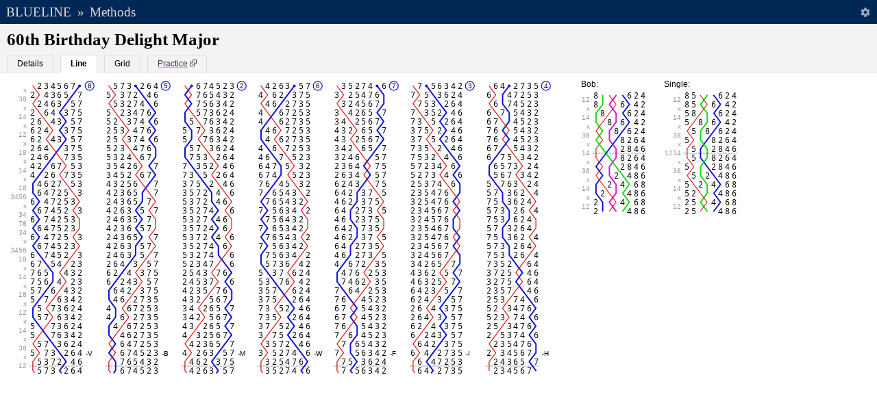

--- FILE ---
content_type: text/html; charset=UTF-8
request_url: https://rsw.me.uk/blueline/methods/view/60th_Birthday_Delight_Major
body_size: 2996
content:
<!DOCTYPE html><html lang="en" data-age="20250113203759"><head><meta charset="utf-8"><title>60th Birthday Delight Major | Methods | Blueline</title><meta name="application-name" content="Blueline" /><link rel="icon" type="image/svg+xml" sizes="any" href="/blueline/favicon.svg" /><link rel="icon" href="/blueline/favicon.ico" /><link rel="preload" href="/blueline/fonts/Blueline.woff2" as="font" type="font/woff2" crossorigin="anonymous" /><link rel="manifest" href="/blueline/manifest.json" /><link rel="chrome-webstore-item" href="https://chrome.google.com/webstore/detail/blueline/ohgpoagcfmlbkdniokohgicofokpbpae" /><meta name="mobile-web-app-capable" content="yes" /><meta name="apple-mobile-web-app-capable" content="yes" /><meta name="apple-mobile-web-app-status-bar-style" content="black-translucent" /><meta name="apple-mobile-web-app-title" content="Blueline" /><meta name="format-detection" content="telephone=no" /><meta name="viewport" content="width=device-width, initial-scale=1.0" /><link rel="apple-touch-icon" href="/blueline/images/appicon-180x180.png" /><meta name="theme-color" content="#002856" /><meta name="description" content="Blue line and other details for 60th Birthday Delight Major. Classification: Delight Major, Place Notation: x38x14x12x18x14x18.3456x34.78,12" /><meta property="og:title" content="60th Birthday Delight Major" /><meta property="og:description" content="Blue line and other details for 60th Birthday Delight Major. Classification: Delight Major, Place Notation: x38x14x12x18x14x18.3456x34.78,12" /><meta property="og:url" content="https://rsw.me.uk/blueline/methods/view/60th_Birthday_Delight_Major" /><meta property="og:type" content="website" /><meta property="og:image" content="https://rsw.me.uk/blueline/methods/view/60th_Birthday_Delight_Major.png?scale=1&amp;style=numbers" /><meta property="og:site_name" content="Blueline" /><link rel="alternate" type="application/json+oembed" href="https://rsw.me.uk/blueline/services/oembed.json?url=https://rsw.me.uk/blueline/methods/view/60th_Birthday_Delight_Major" title="60th Birthday Delight Major" /><link rel="stylesheet" media="all" href="/blueline/css/all.css?v=20250113203759" /><link rel="stylesheet" media="print" href="/blueline/css/print.css?v=20250113203759" /></head><body><header id="top" role="banner"><h1><a href="/blueline/">Blueline</a></h1><h2 id="breadcrumb_sep">&raquo;</h2><h2 id="breadcrumb"><a href="/blueline/methods/">Methods</a></h2><div id="settings_button"></div></header><form id="search" role="search" action="/" style="display:none"><div><input type="text" accesskey="/" name="q" id="q" spellcheck="false" autocomplete="off" placeholder="Search" value="" /><button type="submit" title="Search"><span class="hide">Search</span></button></div></form><div id="settings_wrap"><div id="settings"><h2>Settings</h2><form id="settings_form" method="get"><p>Draw lines through the&nbsp;&nbsp;<span class="select-wrapper"><select id="method_follow" name="method_follow"><option value="heaviest" selected="selected">heaviest</option><option value="lightest">lightest</option></select></span>&nbsp;&nbsp;bell.</p><p>Use the following style: <label class="radio_image"><input type="radio" name="method_style" value="numbers" checked="checked"><img src="/blueline/images/preview_numbers.png" loading="lazy"></label><label class="radio_image"><input type="radio" name="method_style" value="lines"><img src="/blueline/images/preview_lines.png" loading="lazy"></label><label class="radio_image"><input type="radio" name="method_style" value="diagrams"><img src="/blueline/images/preview_diagrams.png" loading="lazy"></label></p><p><label for="method_tooltips">Show descriptive tooltips?</label><input type="checkbox" id="method_tooltips" name="method_tooltips" checked="checked"></p><p><label for="method_music">Highlight music?</label><input type="checkbox" id="method_music" name="method_music"></p><p>Increase/decrease size using pinch-to-zoom or by pressing Ctrl + or Ctrl -.</p><p><input id="settings_submit" value="Done" type="submit" /></p></form></div></div><div id="content" role="main"><section class="method"><header><h1>60th Birthday Delight Major</h1><span id="method_tabBar" class="TabBar" data-set="{&quot;landmark&quot;:&quot;method_tabBar&quot;,&quot;tabs&quot;:[{&quot;title&quot;:&quot;Details&quot;,&quot;content&quot;:&quot;method_details&quot;},{&quot;title&quot;:&quot;Line&quot;,&quot;content&quot;:&quot;method_line&quot;},{&quot;title&quot;:&quot;Grid&quot;,&quot;content&quot;:&quot;method_grid&quot;},{&quot;title&quot;:&quot;Practice&quot;,&quot;content&quot;:&quot;method_practice&quot;,&quot;external&quot;:&quot;https:\/\/bobwallis.github.io\/MethodTutor\/#title=60th%20Birthday%20Delight%20Major&amp;notation=x38x14x12x18x14x18.3456x34.78%2C12&amp;stage=8&amp;ruleoffs=%7B%22every%22%3A32%2C%22from%22%3A0%7D&amp;allowMethodSelection=false&quot;,&quot;onclick&quot;:&quot;window.open(this.href,&#039;targetWindow&#039;,&#039;toolbar=no,location=no,status=no,menubar=no,scrollbars=no,resizable=yes,width=500,height=650&#039;);return false;&quot;}],&quot;active&quot;:1}"></span></header><div id="method_details" class="details"><dl><dt>Classification</dt><dd>Delight Major</dd><dt>Place&nbsp;Notation</dt><dd><abbr title="x38x14x12x18x14x18.3456x34.78.34x3456.18x14x18x12x14x38x12">x38x14x12x18x14x18.3456x34.78,12</abbr></dd><dt>Lead&nbsp;Head</dt><dd>15738264 <small>(Code: b)</small></dd><dt>Symmetry</dt><dd>Palindromic</dd><dt><abbr title="False Course Head">FCH</abbr>&nbsp;Groups</dt><dd>BDad</dd><dt>Hunt&nbsp;Bells</dt><dd>1</dd><dt>Lengths</dt><dd>32 rows per lead<br/>224 rows per course (7 leads)</dd><dt>Similar Methods</dt><dd><a href="/blueline/methods/view/Ethelfledas_Delight_Major">Ethelfleda&#039;s Delight Major</a><br /><a href="/blueline/methods/view/Gav_Delight_Major">Gav Delight Major</a><br /><a href="/blueline/methods/view/Widecombe-in-the-Moor_Delight_Major">Widecombe-in-the-Moor Delight Major</a><br /><a href="/blueline/methods/view/Barbourne_Delight_Major">Barbourne Delight Major</a><br /><a href="/blueline/methods/view/Bovey_Tracey_Ringers_Delight_Major">Bovey Tracey Ringers Delight Major</a><br /><a href="/blueline/methods/view/Vialls_Delight_Major">Vialls Delight Major</a><br /><a href="/blueline/methods/view/Uplands_Delight_Major">Uplands Delight Major</a><br /><a href="/blueline/methods/view/Birstwith_Delight_Major">Birstwith Delight Major</a><br /></dd><dt>Download as image</dt><dd><a href="/blueline/methods/view/60th_Birthday_Delight_Major.png?scale=2&amp;style=numbers" class="external" data-forcerefresh="true">Numbers</a><br/><a href="/blueline/methods/view/60th_Birthday_Delight_Major.png?scale=2&amp;style=grid" class="external" data-forcerefresh="true">Grid</a></dd><dt>Data Source and Copyright</dt><dd>Details on the <a href="/blueline/about">about page</a>.</dd></dl></div><div id="method_line" class="line"><noscript><div class="wrap"><img src="/blueline/methods/view/60th_Birthday_Delight_Major.png?scale=1&amp;style=numbers" alt="60th Birthday Delight Major" /></div></noscript></div><div id="method_grid" class="grid"><noscript><div class="wrap"><img src="/blueline/methods/view/60th_Birthday_Delight_Major.png?scale=1&amp;style=grid" alt="60th Birthday Delight Major" /></div></noscript></div><div class="MethodView" data-set="{&quot;id&quot;:0,&quot;lineContainer&quot;:&quot;#method_line&quot;,&quot;gridContainer&quot;:&quot;#method_grid&quot;,&quot;stage&quot;:8,&quot;notation&quot;:&quot;x38x14x12x18x14x18.3456x34.78.34x3456.18x14x18x12x14x38x12&quot;,&quot;calls&quot;:{&quot;Bob&quot;:{&quot;symbol&quot;:&quot;-&quot;,&quot;notation&quot;:&quot;14&quot;,&quot;from&quot;:0,&quot;every&quot;:32,&quot;cover&quot;:1},&quot;Single&quot;:{&quot;symbol&quot;:&quot;s&quot;,&quot;notation&quot;:&quot;1234&quot;,&quot;from&quot;:0,&quot;every&quot;:32,&quot;cover&quot;:1}},&quot;callingPositions&quot;:{&quot;from&quot;:0,&quot;every&quot;:32,&quot;titles&quot;:[&quot;V&quot;,&quot;B&quot;,&quot;M&quot;,&quot;W&quot;,&quot;F&quot;,&quot;I&quot;,&quot;H&quot;]},&quot;ruleOffs&quot;:{&quot;every&quot;:32,&quot;from&quot;:0}}"></div></section></div><script src="/blueline/js/main.js?v=20250113203759" async></script><script>(function(){function c(){var b=a.contentDocument||a.contentWindow.document;if(b){var d=b.createElement('script');d.innerHTML="window.__CF$cv$params={r:'9bf7bf8d6bc8e21f',t:'MTc2ODY3Mjc4NQ=='};var a=document.createElement('script');a.src='/cdn-cgi/challenge-platform/scripts/jsd/main.js';document.getElementsByTagName('head')[0].appendChild(a);";b.getElementsByTagName('head')[0].appendChild(d)}}if(document.body){var a=document.createElement('iframe');a.height=1;a.width=1;a.style.position='absolute';a.style.top=0;a.style.left=0;a.style.border='none';a.style.visibility='hidden';document.body.appendChild(a);if('loading'!==document.readyState)c();else if(window.addEventListener)document.addEventListener('DOMContentLoaded',c);else{var e=document.onreadystatechange||function(){};document.onreadystatechange=function(b){e(b);'loading'!==document.readyState&&(document.onreadystatechange=e,c())}}}})();</script><script defer src="https://static.cloudflareinsights.com/beacon.min.js/vcd15cbe7772f49c399c6a5babf22c1241717689176015" integrity="sha512-ZpsOmlRQV6y907TI0dKBHq9Md29nnaEIPlkf84rnaERnq6zvWvPUqr2ft8M1aS28oN72PdrCzSjY4U6VaAw1EQ==" data-cf-beacon='{"version":"2024.11.0","token":"6bff29dab5ea4c7093e7906ab3928bc7","r":1,"server_timing":{"name":{"cfCacheStatus":true,"cfEdge":true,"cfExtPri":true,"cfL4":true,"cfOrigin":true,"cfSpeedBrain":true},"location_startswith":null}}' crossorigin="anonymous"></script>
</body></html>

--- FILE ---
content_type: image/svg+xml
request_url: https://rsw.me.uk/blueline/images/external.svg
body_size: -171
content:
<svg xmlns="http://www.w3.org/2000/svg" viewBox="0 0 100 120" width="10" height="12"><path fill="#FFF" stroke="#29404C" stroke-width="10" stroke-linecap="miter" d="M5 35h60v60H5V35z"/><path fill="#FFF" stroke="#29404C" stroke-width="10" stroke-linecap="miter" d="M45 15V5h50v50H85L75 45 45 75 25 55l30-30-10-10z"/></svg>